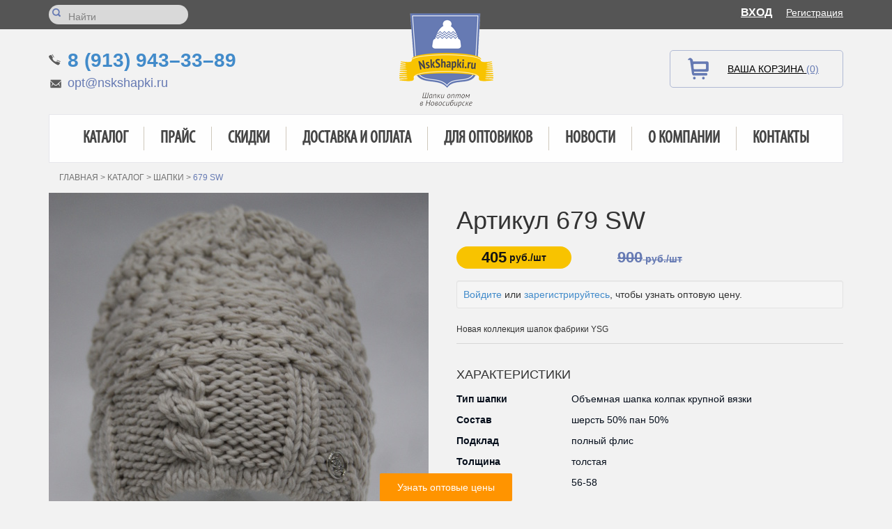

--- FILE ---
content_type: text/html; charset=UTF-8
request_url: https://nskshapki.ru/catalog/product/id/1923/
body_size: 5570
content:
<!DOCTYPE html>
<html>
<head>
    <meta charset="utf-8">
    <meta name="keywords" content="купить Шапки YSG 679 SW, купить Шапки YSG 679 SW оптом, Шапки YSG 679 SW оптом" />
<meta name="description" content="Шапки YSG 679 SW оптом. Узнать цены и купить Шапки YSG 679 SW оптом с доставкой по России можно в интернет-магазине НСК Шапки" />
<meta name="robots" content="index, follow" />
<script type="text/javascript" src="/assets/39204a8d/jquery.min.js"></script>
<title>Купить Шапки YSG 679 SW оптом и в розницу - интернет-магазин НСК Шапки</title>
    <meta http-equiv="X-UA-Compatible" content="IE=edge">
    <meta name="viewport" content="width=device-width, initial-scale=1">
    <meta name="apple-mobile-web-app-capable" content="yes">
    <link rel="icon" href="/themes/nskshapki/favicon.png" type="image/x-icon">
    <!--[if lt IE 9]>
    <script src="https://oss.maxcdn.com/html5shiv/3.7.2/html5shiv.min.js"></script>
    <script src="https://oss.maxcdn.com/respond/1.4.2/respond.min.js"></script>
    <![endif]-->
    <link href="/themes/nskshapki/css/style.css" type="text/css" rel="stylesheet">
    <link href="/themes/nskshapki/css/style_add.css" type="text/css" rel="stylesheet">
    <link href="/themes/nskshapki/css/style_new.css" type="text/css" rel="stylesheet">
    <link href="/themes/nskshapki/css/bootstrap.css" type="text/css" rel="stylesheet">
    <link href="/themes/nskshapki/css/carousel.css" type="text/css" rel="stylesheet">
</head>
<body>

<div class="top-line">
    <div class="container">
        <div class="row">
            <div class="col-md-6 col-sm-6">
                <form class="srch" action="/catalog/search/" method="get">
                    <input type="submit">
                    <input type="text" name="q" placeholder="Найти" value="">
                </form>
            </div>

            <div class="col-md-6 col-sm-6">
                <div class="login">
                    <a class="entry" href="/user/login/returnUrl/L3VzZXIvaW5kZXg%3D/">Вход</a><a class="reg" href="/user/register/">Регистрация</a>                </div>
            </div>
        </div>
    </div>
</div>

<header>
    <div class="container">
        <div class="row">
            <div class="col-md-4 col-sm-4 phone-block">
                <p class="phone callibri_phone"><a href="tel:+79139433389">8 (913) 943–33–89</a></p>
                <p class="email">
                    <a href="mailto:opt@nskshapki.ru">opt@nskshapki.ru</a>
                </p>
            </div>

            <div class="col-md-4 col-sm-4 logo">
                <a href="https://nskshapki.ru">
                    <img src="/themes/nskshapki/images/logo.png" class="img-responsive">
                </a>
            </div>

            <div class="col-md-4 col-sm-4 cart-block">
                <div id="shop-cart">
            <a class="cart">Ваша корзина <span>(0)</span></a>
    </div>            </div>
        </div>

        <nav class="navbar-default" role="navigation">
            <div class="navbar-header">
                <div class="menu-title">
                    <span>Меню</span>
                </div>

                <button type="button" class="navbar-toggle" data-toggle="collapse" data-target="#bs-example-navbar-collapse-2">
                    <span class="sr-only">Toggle navigation</span>
                    <span class="icon-bar"></span>
                    <span class="icon-bar"></span>
                    <span class="icon-bar"></span>
                </button>
            </div>

            <div class="collapse navbar-collapse nav-block" id="bs-example-navbar-collapse-2">
                <ul class="nav nav-justified" id="yw0">
<li><a href="/catalog/">Каталог</a></li>
<li><a href="/prajs/">Прайс</a></li>
<li><a href="/sale/">Скидки</a></li>
<li><a href="/delivery/">Доставка и оплата</a></li>
<li><a href="/for-wholesalers/">Для оптовиков</a></li>
<li><a href="/news/">Новости</a></li>
<li><a href="/about/">О компании</a></li>
<li><a href="/contacts/">Контакты</a></li>
</ul>            </div><!-- /.navbar-collapse -->
        </nav>
    </div>
</header>

<div class="container content">
    <div class="row breadcrumbs-block">
        <div class="breadcrumbs col-xs-12">
<a href="/">Главная</a> > <a href="/catalog/">Каталог</a> > <a href="/catalog/shapki">Шапки</a> > <span>679 SW</span></div>    </div>

    <section class="content-wrapper">
        
<div class="row card-block">
    <div class="col-sm-6">
        <div class="row">
            <div class="col-xs-10 col-sm-12">
                <div class="sale-props product-page">
                                                        </div>

                <img class="img-responsive" id="zoom_03" src="/uploads/product/598ff1449b950_b.jpg" data-zoom-image="/uploads/product/598ff1449b950_f.jpg"/>
            </div>
                            <div id="gallery_01" class="col-xs-10 col-sm-12" style="z-index: 10000;">
                    <div class="row">
                                                <a href="javascript:;" class="col-xs-3 change-image active"
                           data-image="/uploads/product/598ff1449b950_b.jpg"
                           data-zoom-image="/uploads/product/598ff1449b950_f.jpg"
                           data-option-id="">
                            <img class="img-responsive" src="/uploads/product/598ff1449b950_s.jpg" />
                        </a>
                                                <a href="javascript:;" class="col-xs-3 change-image "
                           data-image="/uploads/product/598ff0ef6526b_b.jpg"
                           data-zoom-image="/uploads/product/598ff0ef6526b_f.jpg"
                           data-option-id="">
                            <img class="img-responsive" src="/uploads/product/598ff0ef6526b_s.jpg" />
                        </a>
                                                <a href="javascript:;" class="col-xs-3 change-image "
                           data-image="/uploads/product/598ff0f031847_b.jpg"
                           data-zoom-image="/uploads/product/598ff0f031847_f.jpg"
                           data-option-id="">
                            <img class="img-responsive" src="/uploads/product/598ff0f031847_s.jpg" />
                        </a>
                                                <a href="javascript:;" class="col-xs-3 change-image "
                           data-image="/uploads/product/598ff12e95eb8_b.jpg"
                           data-zoom-image="/uploads/product/598ff12e95eb8_f.jpg"
                           data-option-id="">
                            <img class="img-responsive" src="/uploads/product/598ff12e95eb8_s.jpg" />
                        </a>
                                                <a href="javascript:;" class="col-xs-3 change-image "
                           data-image="/uploads/product/598ff13558177_b.jpg"
                           data-zoom-image="/uploads/product/598ff13558177_f.jpg"
                           data-option-id="">
                            <img class="img-responsive" src="/uploads/product/598ff13558177_s.jpg" />
                        </a>
                                                <a href="javascript:;" class="col-xs-3 change-image "
                           data-image="/uploads/product/598ff1398c0a8_b.jpg"
                           data-zoom-image="/uploads/product/598ff1398c0a8_f.jpg"
                           data-option-id="">
                            <img class="img-responsive" src="/uploads/product/598ff1398c0a8_s.jpg" />
                        </a>
                                                <a href="javascript:;" class="col-xs-3 change-image "
                           data-image="/uploads/product/598ff13c2563e_b.jpg"
                           data-zoom-image="/uploads/product/598ff13c2563e_f.jpg"
                           data-option-id="">
                            <img class="img-responsive" src="/uploads/product/598ff13c2563e_s.jpg" />
                        </a>
                                                <a href="javascript:;" class="col-xs-3 change-image "
                           data-image="/uploads/product/598ff13eb0002_b.jpg"
                           data-zoom-image="/uploads/product/598ff13eb0002_f.jpg"
                           data-option-id="">
                            <img class="img-responsive" src="/uploads/product/598ff13eb0002_s.jpg" />
                        </a>
                                                <a href="javascript:;" class="col-xs-3 change-image "
                           data-image="/uploads/product/598ff1497f4f3_b.jpg"
                           data-zoom-image="/uploads/product/598ff1497f4f3_f.jpg"
                           data-option-id="">
                            <img class="img-responsive" src="/uploads/product/598ff1497f4f3_s.jpg" />
                        </a>
                                                <a href="javascript:;" class="col-xs-3 change-image "
                           data-image="/uploads/product/598ff15434ca9_b.jpg"
                           data-zoom-image="/uploads/product/598ff15434ca9_f.jpg"
                           data-option-id="">
                            <img class="img-responsive" src="/uploads/product/598ff15434ca9_s.jpg" />
                        </a>
                                                <a href="javascript:;" class="col-xs-3 change-image "
                           data-image="/uploads/product/598ff154d443a_b.jpg"
                           data-zoom-image="/uploads/product/598ff154d443a_f.jpg"
                           data-option-id="">
                            <img class="img-responsive" src="/uploads/product/598ff154d443a_s.jpg" />
                        </a>
                                                <a href="javascript:;" class="col-xs-3 change-image "
                           data-image="/uploads/product/598ff15556a38_b.jpg"
                           data-zoom-image="/uploads/product/598ff15556a38_f.jpg"
                           data-option-id="">
                            <img class="img-responsive" src="/uploads/product/598ff15556a38_s.jpg" />
                        </a>
                                            </div>
                </div>
                    </div>
    </div>

    <div class="col-sm-6 see-price-block">
        <h1>Артикул 679 SW</h1>
<!--         <p class="sku">Артикул: 679 SW</p> -->

        <div class="row see-price">
            <ul>
                <li class="col-md-4 price">
                    <p><span>405</span> руб./шт</p>
                </li>

                                <li class="col-md-4 sale">
                    <p><span>900</span> руб./шт</p>
                </li>
                
                            </ul>
        </div>

                <div class="well well-sm">
            <a href="/user/login/">Войдите</a> или <a href="/user/register/">зарегистрируйтесь</a>, чтобы узнать оптовую цену.
        </div>
        
        <p>Новая коллекция шапок фабрики YSG</p>
                <div class="row param">
            <div class="h4">Характеристики</div>
            
            <table>
                                <tr>
                    <td>Тип шапки</td>
                    <td>Объемная шапка колпак крупной вязки</td>
                </tr>
                                <tr>
                    <td>Состав</td>
                    <td>шерсть 50% пан 50%</td>
                </tr>
                                <tr>
                    <td>Подклад</td>
                    <td>полный флис</td>
                </tr>
                                <tr>
                    <td>Толщина</td>
                    <td>толстая</td>
                </tr>
                                <tr>
                    <td>Размер</td>
                    <td>56-58</td>
                </tr>
                            </table>
        </div>
        
        <form class="row sum-block form-horizontal" action="" method="post">
            <div class="sum row">
                <div class="col-xs-12 col-sm-6-" style="margin-bottom: 10px;">
                    <div class="row">
                        <label for="quantity" class="col-xs-12 col-sm-5 control-label " style="color: #f33;">Кол-во:</label>
                        <div class="col-xs-12 col-sm-7">
                            <input type="text" value="1" name="quantity" id="quantityField" class="form-control">
                        </div>
                    </div>
                </div>

                                    <div class="col-xs-12 col-sm-6-">
                        <div class="row">
                            <label for="quantity" class="col-xs-12 col-sm-5 control-label" style="color: #f33;">Цвет в наличии:</label>
                            <div class="col-xs-12 col-sm-7">
                                <select class="form-control" name="options[1]" id="color-select">
                                                                        <option value="16553">бежевый</option>
                                                                        <option value="16554">белый</option>
                                                                        <option value="16555">граффит</option>
                                                                        <option value="16558">красный</option>
                                                                        <option value="16559">м.кофе</option>
                                                                        <option value="16560">молоко</option>
                                                                        <option value="16561">мята</option>
                                                                        <option value="16562">св.серый</option>
                                                                        <option value="16563">синий</option>
                                                                        <option value="16564">черный</option>
                                                                        <option value="16565">шоколад</option>
                                                                    </select>
                            </div>
                        </div>
                    </div>
                            </div>

            <div class="total">
                <p><span id="totalValue">405</span> руб.</p>
                <!--a href="javascript:;" id="calculatePrice">Пересчитать</a-->
            </div>

                        <input class="sbt buy-link" type="submit" value="Добавить в корзину" 
                data-link="/cart/add/id/1923/" 
                data-product="{&quot;name&quot;:&quot;679 SW&quot;,&quot;price&quot;:405}"
                onclick="yaCounter26047233.reachGoal('ADDTOCART'); return true;" />
                    </form>

        <div class="go-back">
            <a class="btn btn-primary" onclick="history.back()">Назад</a>
        </div>
    </div>
</div>

<script>
    $(function() {
        var price = 405,
            $quantity = $('#quantityField');
            
        /*$('#calculatePrice').click(function() {
            $(this).parent().find('span').text(price * $quantity.val());
        });*/
        
        $quantity.bind('keyup', function() {
	        $('#totalValue').text(price * $quantity.val());
        });

        let allowChangeOption = true;

        $('a.change-image').on('click', function () {
            const id = $(this).data('option-id');

            if (!allowChangeOption)
                return;

            if (id && $('#color-select').find('option[value='+id+']').length > 0) {
                $('#color-select').val(id);
            } else {
                // $('#color-select').find('option:first').prop('selected', true);
            }
        });

        $('#color-select').change(function () {
            const id = $(this).val();


            const $img = $('#gallery_01').find('.change-image[data-option-id='+id+']');
            if ($img.length > 0) {
                allowChangeOption = false;
                $img.trigger('click');
                allowChangeOption = true;
            } else {
                // $('#gallery_01').find('.change-image:first').trigger('click')
            }
        });
    });

    function notify() {
        $('#buyModal').modal('show');
    }
</script>

<div class="row choice">
    <p class="h3">Вам может <span>понравиться</span>:</p>

    
<div class="deals clearfix">
        
<article class="li col-xs-6 col-sm-3">
    <div class="sale-props">
                <div class="new">НОВИНКА</div>    </div>

    <a href="/catalog/product/id/57/" class="product">
        <img src="/uploads/product/5426145dc6ccb_n.jpg" class="img-responsive" alt="1263AN - продажа оптом">
        <div class="product-info">
            <div class="brand hidden-xs ">
                                    <!--<img src="" />-->
                    Angel                            </div>
            <div class="descript">
                <p>1263AN</p>

                                <div class="sale text-center">
                    <span>650 r</span>
                </div>
                
                <div class="buy-min">
                    <span>325 руб. <span>заказать</span></span>
                </div>
            </div>
        </div>
    </a>
</article>
<article class="li col-xs-6 col-sm-3">
    <div class="sale-props">
                    </div>

    <a href="/catalog/product/id/63/" class="product">
        <img src="/uploads/product/542615177e749_n.jpg" class="img-responsive" alt="1265AN - продажа оптом">
        <div class="product-info">
            <div class="brand hidden-xs ">
                                    <!--<img src="" />-->
                    Angel                            </div>
            <div class="descript">
                <p>1265AN</p>

                                <div class="sale text-center">
                    <span>650 r</span>
                </div>
                
                <div class="buy-min">
                    <span>325 руб. <span>заказать</span></span>
                </div>
            </div>
        </div>
    </a>
</article><div class="clearfix visible-xs-block"></div>
<article class="li col-xs-6 col-sm-3">
    <div class="sale-props">
        <div class="hit">Хит продаж</div>            </div>

    <a href="/catalog/product/id/19/" class="product">
        <img src="/uploads/product/542577f30293c_n.jpg" class="img-responsive" alt="058УН - продажа оптом">
        <div class="product-info">
            <div class="brand hidden-xs ">
                                    <!--<img src="" />-->
                    Su Pandan                            </div>
            <div class="descript">
                <p>058УН</p>

                                <div class="sale text-center">
                    <span>1 050 r</span>
                </div>
                
                <div class="buy-min">
                    <span>756 руб. <span>заказать</span></span>
                </div>
            </div>
        </div>
    </a>
</article>
<article class="li col-xs-6 col-sm-3">
    <div class="sale-props">
                    </div>

    <a href="/catalog/product/id/62/" class="product">
        <img src="/uploads/product/542614c5b0993_n.jpg" class="img-responsive" alt="1264AN - продажа оптом">
        <div class="product-info">
            <div class="brand hidden-xs ">
                                    <!--<img src="" />-->
                    Angel                            </div>
            <div class="descript">
                <p>1264AN</p>

                                <div class="sale text-center">
                    <span>650 r</span>
                </div>
                
                <div class="buy-min">
                    <span>325 руб. <span>заказать</span></span>
                </div>
            </div>
        </div>
    </a>
</article><div class="clearfix visible-xs-block"></div><div class="clearfix visible-sm-block visible-md-block visible-lg-block"></div></div>
</div>


<div class="modal fade buy-modal" id="buyModal">
    <div class="modal-dialog modal-sm">
        <div class="modal-content">
            <div class="modal-header">
                <p class="h5 title">Товар успешно добавлен в корзину</p>
            </div>
            <div class="modal-body">
                <a class="btn btn-primary" href="/shop/index/">Оформить заказ</a>
                <a class="continue-shopping" data-dismiss="modal">Продолжить покупки</a>
            </div>
        </div>
    </div>
</div>    </section>
</div>


<footer>
    <div class="container ">
        <nav class="navbar-default hidden-xs" role="navigation">
            <div class="navbar-header">
                <button type="button" class="navbar-toggle" data-toggle="collapse" data-target="#bs-example-navbar-collapse-1">
                    <span class="sr-only">Toggle navigation</span>
                    <span class="icon-bar"></span>
                    <span class="icon-bar"></span>
                    <span class="icon-bar"></span>
                </button>
            </div>

            <div class="collapse navbar-collapse nav-block" id="bs-example-navbar-collapse-1">
                <ul class="nav nav-justified" id="yw1">
<li><a href="/catalog/">Каталог</a></li>
<li><a href="/sale/">Скидки</a></li>
<li><a href="/delivery/">Доставка и оплата</a></li>
<li><a href="/for-wholesalers/">Для оптовиков</a></li>
<li><a href="/news/">Новости</a></li>
<li><a href="/about/">О компании</a></li>
<li><a href="/contacts/">Контакты</a></li>
</ul>            </div><!-- /.navbar-collapse -->
        </nav>
        <div class="row">
            <div class="col-md-3 logo hidden-xs hidden-sm">
                <a href="/"><img src="/themes/nskshapki/images/logo.png" class="img-responsive"></a>
            </div>

            <div class="col-md-3 address">
                <span>Адрес:</span>
                <p>г. Новосибирск, Гусинобродское шоссе, 31/2</p>
                <a href="/contacts/" class="map-link">см.на карте</a>
            </div>
<div itemscope itemtype="https://schema.org/Organization">
<meta itemprop="name" content="Интернет-магазин НСК-ШАПКИ">
<div itemprop="address" itemscope itemtype="https://schema.org/PostalAddress">
<meta itemprop="addressLocality" content="Новосибирск">
<meta itemprop="streetAddress" content="ул. Гусинобродское шоссе, д. 31/2">
<meta itemprop="telephone" content="+7 (913) 943–33–89">
<meta itemprop="email" content="opt@nskshapki.ru"></div>
</div>
            <div class="col-md-3 phone">
                <span>Телефон:</span>
                <p class="callibri_phone"><a href="tel:+79139433389">8 (913) 943–33–89</a></p>
                <span>Почта:</span>
                <a href="mailto:opt@nskshapki.ru" class="email">opt@nskshapki.ru</a>
            </div>

            <div class="col-md-3 payment">
                <span>Методы оплаты:</span>
                <p>Вы можете оплатить покупки наличными у нас в офисе, либо выбрать другой способ оплаты:</p>
                <a href="javascript:;"><img src="/themes/nskshapki/images/ms.png"></a>
                <a href="javascript:;"><img src="/themes/nskshapki/images/vs.png"></a>
                
            </div>
        </div>
    </div>
</footer>

<div class="get-prices">
	<a href="/prajs/">Узнать оптовые цены</a>
</div>

<div class="top-line">
    <div class="container">
        <div class="row">
            <div class="col-md-6  col-sm-6 copyright">
                <span>2014 - 2026 &copy; NskShapki.ru — головные уборы оптом</span>
                 <br>Все права защищены.
            </div>
            <div class="col-md-6  col-sm-6 made">
                <span>Создание сайта - </span>
                <a href="http://empirics.ru/" target="_blank">АИМ «Эмпирикс»</a>
                <br> 
<a href="https://empirics.ru/services/poiskovoe-prodvizhenie-sayta/prodvizhenie-internet-magazina/"><img src="https://empirics.ru/logo-kl3.png"></a> <span>- SEO продвижение интернет-магазина</span>
 



            </div>
        </div>
    </div>
</div>


<script src="/themes/nskshapki/js/jquery.selectbox.min.js"></script>
<script src="/themes/nskshapki/js/jquery.elevateZoom-3.0.8.min.js"></script>
<script src="/themes/nskshapki/js/scripts.js"></script>
<script src="/themes/nskshapki/js/cms.js"></script>
<script src="/themes/nskshapki/js/bootstrap.min.js"></script>
<script src="/themes/nskshapki/js/jquery.ui.totop.min.js"></script>
<script src="/themes/nskshapki/js/ecommerce.js"></script>

<script type="text/javascript">
    $(document).ready(function() {
        $().UItoTop({
            scrollSpeed: 500
        });
    });
</script>

    <!-- Yandex.Metrika counter -->
    <script type="text/javascript">
    (function (d, w, c) {
        (w[c] = w[c] || []).push(function() {
            try {
                w.yaCounter26047233 = new Ya.Metrika({id:26047233,
                        webvisor:true,
                        clickmap:true,
                        trackLinks:true,
                        accurateTrackBounce:true,
                        ecommerce:"dataLayer"});
                
            } catch(e) { }
        });

        var n = d.getElementsByTagName("script")[0],
            s = d.createElement("script"),
            f = function () { n.parentNode.insertBefore(s, n); };
        s.type = "text/javascript";
        s.async = true;
        s.src = (d.location.protocol == "https:" ? "https:" : "http:") + "//mc.yandex.ru/metrika/watch.js";

        if (w.opera == "[object Opera]") {
            d.addEventListener("DOMContentLoaded", f, false);
        } else { f(); }
    })(document, window, "yandex_metrika_callbacks");
    </script>
    <noscript><div><img src="//mc.yandex.ru/watch/26047233" style="position:absolute; left:-9999px;" alt="" /></div></noscript>
    <!-- /Yandex.Metrika counter -->
    
    <script src="//cdn.callibri.ru/callibri.js" type="text/javascript" charset="utf-8"></script>

<script type="text/javascript">
/*<![CDATA[*/
function updateShopCart(html) {
    $('#shop-cart').replaceWith(html);
}
/*]]>*/
</script>
</body>
</html>

--- FILE ---
content_type: text/css
request_url: https://nskshapki.ru/themes/nskshapki/css/style_add.css
body_size: 880
content:
/*
|--------------------------------------------------------------------------
| UItoTop jQuery Plugin 1.2
| http://www.mattvarone.com/web-design/uitotop-jquery-plugin/
|--------------------------------------------------------------------------
*/
#toTop {
  display: none;
  text-decoration: none;
  position: fixed;
  bottom: 10px;
  right: 10px;
  overflow: hidden;
  width: 51px;
  height: 51px;
  border: none;
  text-indent: 100%;
  background: url(../img/ui.totop.png) no-repeat left top;
}
#toTopHover {
  background: url(../img/ui.totop.png) no-repeat left -51px;
  width: 51px;
  height: 51px;
  display: block;
  overflow: hidden;
  float: left;
  opacity: 0;
  -moz-opacity: 0;
  filter: alpha(opacity=0);
}
#toTop:active,
#toTop:focus {
  outline: none;
}
/* Add */
.buy-modal .title {
  font-size: 18px;
}
.buy-modal .modal-content {
  width: 420px;
}
.buy-modal .continue-shopping {
  margin-left: 20px;
  border-bottom: dotted 1px;
  text-decoration: none;
  cursor: pointer;
}
.go-back {
  margin-top: 20px;
}
.card-block {
  /*.hit {
    position: absolute;
    top: 3%;
    left: 4%;
    z-index: 99;
    font-size: 12px;
    background-color: #F00;
    color: #ffffff;
    padding: 2px 5px;
    text-transform: uppercase;
  }*/
}
.sale-props {
  position: absolute;
  top: 3%;
  left: 4%;
  z-index: 99;
}
.sale-props.product-page {
  top: 10px;
  left: 25px;
}
.sale-props .hit {
  display: block;
  font-size: 12px;
  background-color: #F00;
  color: #ffffff;
  padding: 2px 5px;
  text-transform: uppercase;
  margin: 0 0 5px;
}
.sale-props .new {
  display: inline-block;
  font-size: 12px;
  background-color: #f8c405;
  color: #ffffff;
  padding: 2px;
}
.product .img-layout {
  /*img {
      -webkit-transition: opacity 500ms ease;
      -moz-transition: opacity 500ms ease;
      -o-transition: opacity 500ms ease;
      transition: opacity 500ms ease;

      &.load {
        opacity: 0;
      }
    }*/
}
.product .controls span {
  position: absolute;
  top: 190px;
  outline: 0;
  width: 32px;
  height: 32px;
  text-indent: -9999px;
  z-index: 9999;
}
.product .controls .prev {
  background: url(../images/controls.png) no-repeat 0 -32px;
  left: 10px;
}
.product .controls .prev:hover {
  background-position: 0 0;
}
.product .controls .next {
  background: url(../images/controls.png) no-repeat -43px -32px;
  right: 10px;
}
.product .controls .next:hover {
  background-position: -43px 0;
}
.contact-form {
  width: 50%;
}
span.required {
  color: #f00;
}
.category-modile-block h5 a {
  color: #2a2a2a;
}
.manufacturer_list label {
  padding-left: 20px !important;
  margin-right: 0 !important;
}
.manufacturer_list span {
  white-space: nowrap;
}


/* add to less */
.content-text ul {
	list-style: square;
	padding-left: 1.3em;
}

--- FILE ---
content_type: text/css
request_url: https://nskshapki.ru/themes/nskshapki/css/style_new.css
body_size: 577
content:
.get-prices {
	position: fixed;
	bottom: 0;
	left: 50%;
	width: 190px;
	margin-left: -95px;
	z-index: 10000;
}

.get-prices a {
	display: block;
	text-align: center;
	padding: 10px 20px;
	color: #fff;
	background-color: #FF9400;
	-webkit-border-radius: 2px;
    -moz-border-radius: 2px;
    border-radius: 2px;
}
.get-prices a:hover, 
.get-prices a:focus {
	background-color: #8c8c8c;
	color: #fff;
	text-decoration: none;
}

.season-categories {
	margin-bottom: 3rem;
}

.season-categories h2,
.season-categories .h2 {
	margin: 0 0 1rem;
}
.season-categories .season-category {
	margin-bottom: 4rem;	
} 

.season-categories .view-all {
	text-align: right;
}
.season-categories .view-all a { 
/* 	text-transform: capitalize; */
}

.season-categories .deals {
	margin-bottom: 10px;
}

.h3 {
	text-align: center;
	text-transform: uppercase;
}
.h3 span {
	color: #667ab3;	
}

.h4 {
	text-transform: uppercase;
}

.filter-block .h4 {
	text-align: center;
}

.category-modile-block .h5 {
    color: #2a2a2a;
    font-size: 24px;
    font-weight: normal;
    padding: 16px 10px 13px 25px;
    margin: 0;
    line-height: 31px;
    text-transform: uppercase;
}
.category-modile-block a, 
.category-modile-block a:hover {
	color: #2a2a2a;
}

.category li .h5 {
    color: #000;
    font-size: 35px;
    font-family: 'Roboto', sans-serif;
    font-weight: 300;
    text-transform: uppercase;
}
.latest-news li .right .h5 {
    font-size: 16px;
    margin-top: 3px;
    color: #000;
    font-weight: 700;
    text-transform: uppercase;
}

.error-page {
	padding-top: 50px;
	padding-bottom: 30px;
	text-align: center;
/* 	width: 700px; */
	margin: 0 auto;	
}

.error-number {
/* 	text-align: center; */
	font-size: 120px;
}
.error-text {
	font-size: 40px;
	margin-bottom: 40px;
}



--- FILE ---
content_type: text/css
request_url: https://nskshapki.ru/themes/nskshapki/css/reset.css
body_size: 852
content:
html, body, div, span, applet, object, iframe,
h1, h2, h3, h4, h5, h6, p, blockquote, pre,
a, abbr, acronym, address, big, cite, code,
del, dfn, em, font, img, ins, kbd, q, s, samp,
small, strike, strong, sub, sup, tt, var,
dl, dt, dd, ol, ul, li,
fieldset, form, label, legend,
table, caption, tbody, tfoot, thead, tr, th, td {
margin: 0;
padding: 0;
border: 0;
outline: 0;
font-weight: inherit;
font-style: inherit;
font-size: 100%;
font-family: inherit;
vertical-align: baseline;
}
/* remember to define focus styles! */
:focus {
outline: 0;
}
body {
line-height: 1;
color: black;
background: white;
}
ol, ul {
list-style: none;
}
/* tables still need 'cellspacing="0"' in the markup */
table {
border-collapse: separate;
border-spacing: 0;
}
caption, th, td {
text-align: left;
font-weight: normal;
}
blockquote:before, blockquote:after,
q:before, q:after {
content: "";
}
blockquote, q {
quotes: "" "";
} 

.justify {
    text-align: justify;
    /* Обнуляем для родителя*/
    line-height: 0;
    font-size: 1px; /* 1px для Opera */
    /* Лекарство для IE6-7*/
    text-justify: newspaper;
    zoom:1;
    /* Включаем в работу последнюю строку*/
    text-align-last: justify;
}

.justify:after {
    width: 100%;
    height: 0px;
    visibility: hidden;
    overflow: hidden;
    content: '';
    display: inline-block;

}

.justify li {
    display: inline-block;
    text-align: left;
    /* Востанавливаем у потомков, кроме последнего*/
    line-height: normal;
    font-size: 14px;
    /* Без него в Opera будет отступ под элементами */
    vertical-align: top;
    /* эмуляция inline-block для IE6-7*/
    //display : inline;
    //zoom : 1;
}

--- FILE ---
content_type: application/javascript; charset=utf-8
request_url: https://nskshapki.ru/themes/nskshapki/js/scripts.js
body_size: 722
content:
$(document).ready(function(){
    if ($('.deals').length > 0) {
        $('.deals').find('.img-layout').each(function() {
            var $item = $(this);

            if ($item.find('li').length <= 1) {
                $item.find('.controls').hide();
            }
        });

        $('.deals')
            .on('click', '.prev', function(e) {
                e.preventDefault();

                var $layout = $(this).closest('.img-layout'),
                    $img = $layout.find('img'),
                    $list = $layout.find('ul'),
                    $current = $list.find('.current'),
                    $prev = $current.prev();

                var $imageData =  $prev.length > 0 ? $prev : $list.find('li:last');

                $img.addClass('load').attr('src', $imageData.data('src'));

                setTimeout(function() {
                    $img.removeClass('load');
                }, 400);

                $imageData.addClass('current').siblings('li').removeClass('current');
            })
            .on('click', '.next', function(e) {
                e.preventDefault();

                var $layout = $(this).closest('.img-layout'),
                    $img = $layout.find('img'),
                    $list = $layout.find('ul'),
                    $current = $list.find('.current'),
                    $next = $current.next();

                var $imageData =  $next.length > 0 ? $next : $list.find('li:first');

                $img.addClass('load').attr('src', $imageData.data('src'));

                setTimeout(function() {
                    $img.removeClass('load');
                }, 400);

                $imageData.addClass('current').siblings('li').removeClass('current');
            });
    }


    if($('.carousel').length) {
        $('.carousel').carousel({
            interval: 6000
        })
    }


    //SELECT
    if ($('.slct').length){
        $('.slct').selectbox();
    }

    if ($('#zoom_03').length > 0) {
        //http://www.elevateweb.co.uk/image-zoom/configuration
        $("#zoom_03").elevateZoom({
            gallery:'gallery_01',
            cursor: 'pointer',
            //cursor: 'crosshair',
            galleryActiveClass: 'active',
            borderSize: '1'
            //zoomType : "inner"
            //responsive: true
            //imageCrossfade: true,
            //loadingIcon: '/themes/nskshapki/images/spinner.gif'
        });
    }

    $(document).ready(function () {
        $('[data-toggle="offcanvas"]').click(function () {
            $('.row-offcanvas').toggleClass('active')
        });
    });


});

function scrollTo(selector) {
    if ($(selector).length > 0) {
        var offset = $(selector).offset().top - 50;
        $("html,body").animate({scrollTop: offset});
    }
}

